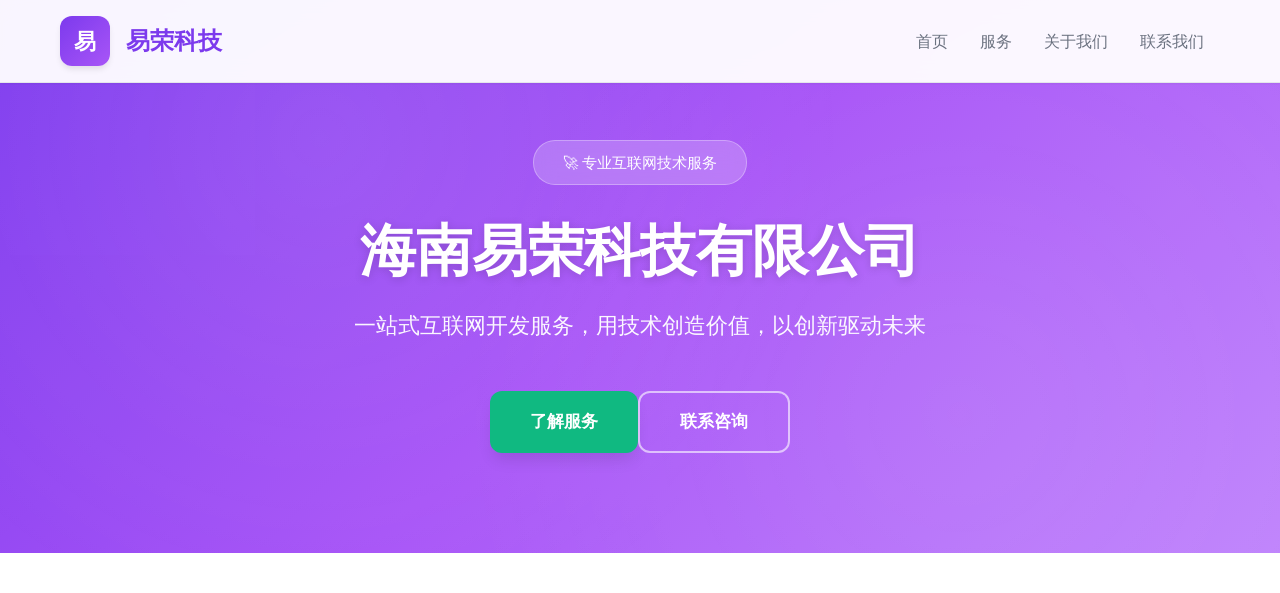

--- FILE ---
content_type: text/html
request_url: http://www.hnjyaa.cn/cp6119367/6121103.html
body_size: 36889
content:
<!DOCTYPE html>
<html lang="zh-CN">
<head>
    <meta charset="UTF-8">
    <meta name="viewport" content="width=device-width, initial-scale=1.0">
    <title>海南易荣科技有限公司 - 一站式互联网开发服务</title>
    <meta name="description" content="海南易荣科技有限公司，提供一站式互联网开发服务，专注于软件开发、网站建设、移动应用等领域">
    <meta name="keywords" content="海南易荣,科技公司,互联网开发,软件开发,网站建设,移动应用,海口科技">
    <style>
        :root {
            --primary-color: #7c3aed;
            --secondary-color: #a855f7;
            --accent-color: #10b981;
            --success-color: #059669;
            --text-primary: #1f2937;
            --text-secondary: #6b7280;
            --text-light: #9ca3af;
            --bg-primary: #ffffff;
            --bg-secondary: #f9fafb;
            --bg-accent: #faf5ff;
            --border-color: #e5e7eb;
            --shadow-sm: 0 1px 2px 0 rgb(0 0 0 / 0.05);
            --shadow-md: 0 4px 6px -1px rgb(0 0 0 / 0.1);
            --shadow-lg: 0 10px 15px -3px rgb(0 0 0 / 0.1);
            --shadow-xl: 0 20px 25px -5px rgb(0 0 0 / 0.1);
        }

        * {
            margin: 0;
            padding: 0;
            box-sizing: border-box;
        }

        body {
            font-family: 'PingFang SC', 'Microsoft YaHei', -apple-system, BlinkMacSystemFont, 'Segoe UI', Roboto, sans-serif;
            line-height: 1.6;
            color: var(--text-primary);
            background-color: var(--bg-primary);
        }

        html {
            scroll-behavior: smooth;
        }

        .container {
            max-width: 1200px;
            margin: 0 auto;
            padding: 0 20px;
        }

        /* Header */
        header {
            background: rgba(255, 255, 255, 0.95);
            backdrop-filter: blur(10px);
            border-bottom: 1px solid var(--border-color);
            position: fixed;
            width: 100%;
            top: 0;
            z-index: 1000;
            transition: all 0.3s ease;
            box-shadow: var(--shadow-sm);
        }

        .header-content {
            display: flex;
            justify-content: space-between;
            align-items: center;
            padding: 1rem 0;
        }

        .logo {
            display: flex;
            align-items: center;
            text-decoration: none;
        }

        .logo-icon {
            width: 50px;
            height: 50px;
            background: linear-gradient(135deg, var(--primary-color), var(--secondary-color));
            border-radius: 12px;
            display: flex;
            align-items: center;
            justify-content: center;
            color: white;
            font-weight: bold;
            font-size: 1.4rem;
            margin-right: 1rem;
            box-shadow: var(--shadow-md);
            transition: transform 0.3s ease;
        }

        .logo:hover .logo-icon {
            transform: scale(1.05) rotate(5deg);
        }

        .logo-text {
            font-size: 1.5rem;
            font-weight: 700;
            color: var(--primary-color);
        }

        .nav-menu {
            display: flex;
            list-style: none;
            gap: 2rem;
        }

        .nav-menu a {
            text-decoration: none;
            color: var(--text-secondary);
            font-weight: 500;
            padding: 0.5rem 1rem;
            border-radius: 8px;
            transition: all 0.3s ease;
            position: relative;
        }

        .nav-menu a:hover {
            color: var(--primary-color);
            background: var(--bg-accent);
        }

        /* Hero Section */
        .hero {
            background: linear-gradient(135deg, #7c3aed 0%, #a855f7 50%, #c084fc 100%);
            color: white;
            padding: 140px 0 100px;
            text-align: center;
            position: relative;
            overflow: hidden;
        }

        .hero::before {
            content: '';
            position: absolute;
            top: 0;
            left: 0;
            right: 0;
            bottom: 0;
            background-image: 
                radial-gradient(circle at 25% 25%, rgba(255, 255, 255, 0.1) 0%, transparent 50%),
                radial-gradient(circle at 75% 75%, rgba(255, 255, 255, 0.08) 0%, transparent 50%);
            animation: pulse 8s ease-in-out infinite;
        }

        @keyframes pulse {
            0%, 100% { opacity: 1; }
            50% { opacity: 0.8; }
        }

        .hero-content {
            position: relative;
            z-index: 2;
        }

        .hero-badge {
            display: inline-block;
            padding: 0.6rem 1.8rem;
            background: rgba(255, 255, 255, 0.2);
            border: 1px solid rgba(255, 255, 255, 0.3);
            border-radius: 50px;
            color: white;
            font-size: 0.95rem;
            margin-bottom: 2rem;
            backdrop-filter: blur(10px);
            animation: fadeInUp 0.8s ease-out;
        }

        .hero h1 {
            font-size: 3.5rem;
            font-weight: 700;
            margin-bottom: 1.5rem;
            line-height: 1.2;
            animation: fadeInUp 1s ease-out;
            text-shadow: 0 2px 10px rgba(0, 0, 0, 0.15);
        }

        .hero-subtitle {
            font-size: 1.4rem;
            margin-bottom: 3rem;
            opacity: 0.95;
            max-width: 700px;
            margin-left: auto;
            margin-right: auto;
            animation: fadeInUp 1.2s ease-out;
        }

        .hero-cta {
            display: flex;
            gap: 1.5rem;
            justify-content: center;
            flex-wrap: wrap;
            animation: fadeInUp 1.4s ease-out;
        }

        .btn {
            display: inline-flex;
            align-items: center;
            padding: 1rem 2.5rem;
            border-radius: 12px;
            text-decoration: none;
            font-weight: 600;
            transition: all 0.3s ease;
            border: none;
            cursor: pointer;
            font-size: 1.05rem;
        }

        .btn-primary {
            background: var(--accent-color);
            color: white;
            box-shadow: var(--shadow-lg);
        }

        .btn-primary:hover {
            background: var(--success-color);
            transform: translateY(-2px);
            box-shadow: var(--shadow-xl);
        }

        .btn-outline {
            background: transparent;
            color: white;
            border: 2px solid rgba(255, 255, 255, 0.6);
        }

        .btn-outline:hover {
            background: rgba(255, 255, 255, 0.15);
            border-color: white;
        }

        /* Stats Section */
        .stats {
            padding: 80px 0;
            background: var(--bg-primary);
        }

        .stats-grid {
            display: grid;
            grid-template-columns: repeat(auto-fit, minmax(250px, 1fr));
            gap: 2rem;
        }

        .stat-card {
            background: linear-gradient(135deg, var(--bg-accent), var(--bg-secondary));
            border: 1px solid var(--border-color);
            border-radius: 16px;
            padding: 2.5rem;
            text-align: center;
            transition: all 0.3s ease;
            box-shadow: var(--shadow-sm);
            position: relative;
            overflow: hidden;
        }

        .stat-card::before {
            content: '';
            position: absolute;
            top: 0;
            left: -100%;
            width: 100%;
            height: 100%;
            background: linear-gradient(90deg, transparent, rgba(124, 58, 237, 0.1), transparent);
            transition: left 0.5s ease;
        }

        .stat-card:hover::before {
            left: 100%;
        }

        .stat-card:hover {
            transform: translateY(-8px);
            box-shadow: var(--shadow-lg);
            border-color: var(--primary-color);
        }

        .stat-number {
            font-size: 3rem;
            font-weight: 700;
            color: var(--primary-color);
            display: block;
            margin-bottom: 0.5rem;
        }

        .stat-label {
            color: var(--text-secondary);
            font-size: 1.1rem;
        }

        /* Features Section */
        .features {
            padding: 100px 0;
            background: var(--bg-secondary);
        }

        .section-header {
            text-align: center;
            margin-bottom: 4rem;
        }

        .section-badge {
            display: inline-block;
            padding: 0.5rem 1.5rem;
            background: var(--bg-accent);
            color: var(--primary-color);
            border-radius: 50px;
            font-size: 0.9rem;
            font-weight: 600;
            margin-bottom: 1rem;
        }

        .section-title {
            font-size: 2.8rem;
            font-weight: 700;
            color: var(--text-primary);
            margin-bottom: 1rem;
        }

        .section-subtitle {
            font-size: 1.15rem;
            color: var(--text-secondary);
            max-width: 600px;
            margin: 0 auto;
        }

        .features-grid {
            display: grid;
            grid-template-columns: repeat(auto-fit, minmax(320px, 1fr));
            gap: 2.5rem;
        }

        .feature-card {
            background: var(--bg-primary);
            border: 1px solid var(--border-color);
            border-radius: 16px;
            padding: 2.5rem;
            transition: all 0.3s ease;
            box-shadow: var(--shadow-sm);
            position: relative;
            overflow: hidden;
        }

        .feature-card::before {
            content: '';
            position: absolute;
            top: 0;
            left: 0;
            right: 0;
            height: 4px;
            background: linear-gradient(90deg, var(--primary-color), var(--secondary-color));
            transform: scaleX(0);
            transition: transform 0.3s ease;
        }

        .feature-card:hover::before {
            transform: scaleX(1);
        }

        .feature-card:hover {
            transform: translateY(-8px);
            box-shadow: var(--shadow-lg);
            border-color: var(--primary-color);
        }

        .feature-icon {
            width: 80px;
            height: 80px;
            background: linear-gradient(135deg, var(--primary-color), var(--secondary-color));
            border-radius: 16px;
            display: flex;
            align-items: center;
            justify-content: center;
            color: white;
            font-size: 2.2rem;
            margin-bottom: 1.5rem;
            box-shadow: var(--shadow-md);
            transition: all 0.3s ease;
        }

        .feature-card:hover .feature-icon {
            transform: scale(1.1) rotate(-5deg);
            box-shadow: var(--shadow-lg);
        }

        .feature-card h3 {
            font-size: 1.5rem;
            color: var(--text-primary);
            margin-bottom: 1rem;
            font-weight: 600;
        }

        .feature-card p {
            color: var(--text-secondary);
            line-height: 1.7;
        }

        /* About Section */
        .about {
            padding: 100px 0;
        }

        .about-content {
            display: grid;
            grid-template-columns: 1fr 1fr;
            gap: 4rem;
            align-items: center;
        }

        .about-text h2 {
            font-size: 2.5rem;
            margin-bottom: 1.5rem;
            color: var(--primary-color);
            font-weight: 700;
        }

        .about-text p {
            margin-bottom: 1.5rem;
            font-size: 1.1rem;
            line-height: 1.8;
            color: var(--text-secondary);
        }

        .about-text strong {
            color: var(--text-primary);
        }

        .about-highlights {
            display: grid;
            grid-template-columns: repeat(2, 1fr);
            gap: 1.5rem;
            margin-top: 2rem;
        }

        .highlight-item {
            background: var(--bg-accent);
            padding: 1.5rem;
            border-radius: 12px;
            border: 2px solid transparent;
            transition: all 0.3s ease;
        }

        .highlight-item:hover {
            border-color: var(--primary-color);
            transform: translateY(-3px);
        }

        .highlight-icon {
            font-size: 2rem;
            margin-bottom: 0.5rem;
        }

        .highlight-item h4 {
            color: var(--primary-color);
            font-size: 1.1rem;
            margin-bottom: 0.5rem;
        }

        .highlight-item p {
            font-size: 0.95rem;
            color: var(--text-secondary);
            margin: 0;
        }

        .about-image {
            background: linear-gradient(135deg, var(--primary-color), var(--secondary-color));
            border-radius: 20px;
            padding: 3rem;
            text-align: center;
            color: white;
            box-shadow: var(--shadow-xl);
            position: relative;
            overflow: hidden;
        }

        .about-image::before {
            content: '';
            position: absolute;
            top: -50%;
            left: -50%;
            width: 200%;
            height: 200%;
            background: repeating-linear-gradient(
                45deg,
                transparent,
                transparent 10px,
                rgba(255,255,255,0.05) 10px,
                rgba(255,255,255,0.05) 20px
            );
            animation: slide 20s linear infinite;
        }

        @keyframes slide {
            from { transform: translateX(0); }
            to { transform: translateX(50px); }
        }

        .about-image-content {
            position: relative;
            z-index: 2;
        }

        .about-image-icon {
            font-size: 5rem;
            margin-bottom: 1.5rem;
        }

        .about-image h3 {
            font-size: 1.8rem;
            margin-bottom: 1rem;
        }

        .about-stats {
            display: grid;
            grid-template-columns: repeat(2, 1fr);
            gap: 2rem;
            margin-top: 2rem;
        }

        .stat-item {
            text-align: center;
            padding: 1rem;
            background: rgba(255, 255, 255, 0.1);
            border-radius: 12px;
            backdrop-filter: blur(10px);
        }

        .stat-item-number {
            font-size: 2.5rem;
            font-weight: 700;
            display: block;
            margin-bottom: 0.5rem;
        }

        .stat-item-label {
            font-size: 0.95rem;
            opacity: 0.9;
        }

        /* Contact Section */
        .contact {
            padding: 100px 0;
            background: var(--bg-secondary);
        }

        .contact-grid {
            display: grid;
            grid-template-columns: repeat(auto-fit, minmax(450px, 1fr));
            gap: 3rem;
        }

        .contact-card {
            background: var(--bg-primary);
            border: 1px solid var(--border-color);
            border-radius: 16px;
            padding: 2.5rem;
            box-shadow: var(--shadow-sm);
        }

        .contact-card h3 {
            font-size: 1.6rem;
            color: var(--primary-color);
            margin-bottom: 2rem;
            font-weight: 600;
        }

        .contact-item {
            display: flex;
            align-items: flex-start;
            margin-bottom: 2rem;
            padding: 1.5rem;
            background: var(--bg-secondary);
            border-radius: 12px;
            transition: all 0.3s ease;
        }

        .contact-item:hover {
            background: var(--bg-accent);
            transform: translateX(5px);
        }

        .contact-item:last-child {
            margin-bottom: 0;
        }

        .contact-icon {
            width: 55px;
            height: 55px;
            background: linear-gradient(135deg, var(--primary-color), var(--secondary-color));
            border-radius: 12px;
            display: flex;
            align-items: center;
            justify-content: center;
            color: white;
            margin-right: 1.5rem;
            flex-shrink: 0;
            font-size: 1.4rem;
        }

        .contact-content h4 {
            color: var(--text-primary);
            margin-bottom: 0.5rem;
            font-weight: 600;
            font-size: 1.1rem;
        }

        .contact-content p {
            color: var(--text-secondary);
            margin: 0;
            line-height: 1.6;
        }

        /* Footer */
        footer {
            background: var(--text-primary);
            color: white;
            padding: 4rem 0 2rem;
        }

        .footer-grid {
            display: grid;
            grid-template-columns: repeat(auto-fit, minmax(250px, 1fr));
            gap: 3rem;
            margin-bottom: 3rem;
        }

        .footer-section h4 {
            color: var(--accent-color);
            margin-bottom: 1.5rem;
            font-size: 1.2rem;
        }

        .footer-section p {
            color: #d1d5db;
            margin-bottom: 0.5rem;
            line-height: 1.6;
        }

        .footer-section ul {
            list-style: none;
        }

        .footer-section li {
            margin-bottom: 0.5rem;
        }

        .footer-section a {
            color: #d1d5db;
            text-decoration: none;
            transition: color 0.3s ease;
        }

        .footer-section a:hover {
            color: var(--accent-color);
        }

        .footer-bottom {
            border-top: 1px solid #374151;
            padding-top: 2rem;
            text-align: center;
            color: #9ca3af;
        }

        .footer-bottom p {
            margin-bottom: 0.5rem;
        }

        .footer-bottom a {
            color: var(--accent-color);
            text-decoration: none;
            transition: color 0.3s ease;
        }

        .footer-bottom a:hover {
            color: #34d399;
            text-decoration: underline;
        }

        /* Animations */
        @keyframes fadeInUp {
            from {
                opacity: 0;
                transform: translateY(30px);
            }
            to {
                opacity: 1;
                transform: translateY(0);
            }
        }

        .fade-in {
            opacity: 0;
            transform: translateY(30px);
            transition: all 0.8s ease-out;
        }

        .fade-in.visible {
            opacity: 1;
            transform: translateY(0);
        }

        /* Responsive */
        @media (max-width: 768px) {
            .nav-menu {
                display: none;
            }

            .hero h1 {
                font-size: 2.2rem;
            }

            .hero-subtitle {
                font-size: 1.1rem;
            }

            .hero-cta {
                flex-direction: column;
                align-items: stretch;
            }

            .section-title {
                font-size: 2rem;
            }

            .about-content {
                grid-template-columns: 1fr;
            }

            .contact-grid {
                grid-template-columns: 1fr;
            }

            .features-grid {
                grid-template-columns: 1fr;
            }

            .about-highlights {
                grid-template-columns: 1fr;
            }

            .about-stats {
                grid-template-columns: 1fr;
            }
        }
    </style>
</head>
<body>
    <!-- Header -->
    <header>
        <div class="container">
            <div class="header-content">
                <a href="#" class="logo">
                    <div class="logo-icon">易</div>
                    <div class="logo-text">易荣科技</div>
                </a>
                <nav>
                    <ul class="nav-menu">
                        <li><a href="#home">首页</a></li>
                        <li><a href="#services">服务</a></li>
                        <li><a href="#about">关于我们</a></li>
                        <li><a href="#contact">联系我们</a></li>
                    </ul>
                </nav>
            </div>
        </div>
    </header>

    <!-- Hero Section -->
    <section id="home" class="hero">
        <div class="container">
            <div class="hero-content">
                <div class="hero-badge">🚀 专业互联网技术服务</div>
                <h1>海南易荣科技有限公司</h1>
                <p class="hero-subtitle">一站式互联网开发服务，用技术创造价值，以创新驱动未来</p>
                <div class="hero-cta">
                    <a href="#services" class="btn btn-primary">了解服务</a>
                    <a href="#contact" class="btn btn-outline">联系咨询</a>
                </div>
            </div>
        </div>
    </section>

    <!-- Stats Section -->
    <section class="stats">
        <div class="container">
            <div class="stats-grid">
                <div class="stat-card fade-in">
                    <span class="stat-number">500+</span>
                    <div class="stat-label">项目案例</div>
                </div>
                <div class="stat-card fade-in">
                    <span class="stat-number">200+</span>
                    <div class="stat-label">合作客户</div>
                </div>
                <div class="stat-card fade-in">
                    <span class="stat-number">8年+</span>
                    <div class="stat-label">行业经验</div>
                </div>
                <div class="stat-card fade-in">
                    <span class="stat-number">100%</span>
                    <div class="stat-label">客户满意</div>
                </div>
            </div>
        </div>
    </section>

    <!-- Features Section -->
    <section id="services" class="features">
        <div class="container">
            <div class="section-header">
                <div class="section-badge">⚡ 核心服务</div>
                <h2 class="section-title">一站式互联网开发服务</h2>
                <p class="section-subtitle">全方位的互联网技术解决方案，助力企业数字化转型升级</p>
            </div>
            <div class="features-grid">
                <div class="feature-card fade-in">
                    <div class="feature-icon">🌐</div>
                    <h3>网站开发</h3>
                    <p>企业官网、电商平台、门户网站等专业开发服务，响应式设计，SEO优化，提升品牌形象。</p>
                </div>
                <div class="feature-card fade-in">
                    <div class="feature-icon">📱</div>
                    <h3>移动应用</h3>
                    <p>iOS、Android原生应用及跨平台移动应用开发，流畅体验，功能强大，满足多场景需求。</p>
                </div>
                <div class="feature-card fade-in">
                    <div class="feature-icon">💻</div>
                    <h3>软件定制</h3>
                    <p>企业管理系统、业务流程系统、数据分析平台等定制化开发，精准满足业务需求。</p>
                </div>
                <div class="feature-card fade-in">
                    <div class="feature-icon">☁️</div>
                    <h3>云服务</h3>
                    <p>云平台架构设计、云迁移、云运维服务，构建稳定高效的云端基础设施。</p>
                </div>
                <div class="feature-card fade-in">
                    <div class="feature-icon">🎨</div>
                    <h3>UI/UX设计</h3>
                    <p>专业的用户界面设计和交互体验优化，打造美观易用的产品界面。</p>
                </div>
                <div class="feature-card fade-in">
                    <div class="feature-icon">🔧</div>
                    <h3>技术支持</h3>
                    <p>提供7×24小时技术支持服务，系统维护、故障处理、性能优化，保障系统稳定运行。</p>
                </div>
            </div>
        </div>
    </section>

    <!-- About Section -->
    <section id="about" class="about">
        <div class="container">
            <div class="about-content">
                <div class="about-text fade-in">
                    <h2>关于易荣科技</h2>
                    <p>海南易荣科技有限公司位于美丽的海南省海口市，是一家专注于互联网开发服务的创新型科技企业。我们致力于为客户提供一站式的互联网技术解决方案，涵盖网站开发、移动应用、软件定制等多个领域。</p>
                    <p>公司拥有一支专业、高效的技术团队，团队成员具备丰富的项目经验和扎实的技术功底。我们坚持"技术创新、品质至上、客户为本"的发展理念，为众多企业提供了优质的技术服务和解决方案。</p>
                    <p><strong>企业愿景：</strong>成为值得信赖的互联网技术服务商</p>
                    <p><strong>服务理念：</strong>专业、高效、创新、共赢</p>
                    <div class="about-highlights">
                        <div class="highlight-item">
                            <div class="highlight-icon">💡</div>
                            <h4>技术创新</h4>
                            <p>持续研发投入，紧跟技术前沿</p>
                        </div>
                        <div class="highlight-item">
                            <div class="highlight-icon">🎯</div>
                            <h4>精准服务</h4>
                            <p>深入理解需求，定制最优方案</p>
                        </div>
                        <div class="highlight-item">
                            <div class="highlight-icon">⚡</div>
                            <h4>高效交付</h4>
                            <p>敏捷开发流程，快速响应需求</p>
                        </div>
                        <div class="highlight-item">
                            <div class="highlight-icon">🛡️</div>
                            <h4>品质保障</h4>
                            <p>严格质量管控，完善售后服务</p>
                        </div>
                    </div>
                </div>
                <div class="about-image fade-in">
                    <div class="about-image-content">
                        <div class="about-image-icon">✨</div>
                        <h3>创新 · 专业 · 共赢</h3>
                        <p>用技术驱动创新，以服务创造价值</p>
                        <div class="about-stats">
                            <div class="stat-item">
                                <span class="stat-item-number">500+</span>
                                <span class="stat-item-label">成功项目</span>
                            </div>
                            <div class="stat-item">
                                <span class="stat-item-number">200+</span>
                                <span class="stat-item-label">企业客户</span>
                            </div>
                            <div class="stat-item">
                                <span class="stat-item-number">8年+</span>
                                <span class="stat-item-label">服务经验</span>
                            </div>
                            <div class="stat-item">
                                <span class="stat-item-number">100%</span>
                                <span class="stat-item-label">满意度</span>
                            </div>
                        </div>
                    </div>
                </div>
            </div>
        </div>
    </section>

    <!-- Contact Section -->
    <section id="contact" class="contact">
        <div class="container">
            <div class="section-header">
                <div class="section-badge">📞 联系我们</div>
                <h2 class="section-title">携手共创数字未来</h2>
                <p class="section-subtitle">期待与您合作，共同开启数字化转型之旅</p>
            </div>
            <div class="contact-grid">
                <div class="contact-card fade-in">
                    <h3>联系信息</h3>
                    <div class="contact-item">
                        <div class="contact-icon">🏢</div>
                        <div class="contact-content">
                            <h4>公司名称</h4>
                            <p>海南易荣科技有限公司</p>
                        </div>
                    </div>
                    <div class="contact-item">
                        <div class="contact-icon">📍</div>
                        <div class="contact-content">
                            <h4>公司地址</h4>
                            <p>海南省海口市美兰区海甸街道海甸三东路32号<br>丽花城B座餐赋产业园第2层</p>
                        </div>
                    </div>
                    <div class="contact-item">
                        <div class="contact-icon">💼</div>
                        <div class="contact-content">
                            <h4>主营业务</h4>
                            <p>一站式互联网开发服务</p>
                        </div>
                    </div>
                </div>
                <div class="contact-card fade-in">
                    <h3>选择我们的理由</h3>
                    <div class="contact-item">
                        <div class="contact-icon">💻</div>
                        <div class="contact-content">
                            <h4>专业技术团队</h4>
                            <p>经验丰富的开发团队，精通多种技术栈，提供专业技术服务</p>
                        </div>
                    </div>
                    <div class="contact-item">
                        <div class="contact-icon">🎯</div>
                        <div class="contact-content">
                            <h4>一站式服务</h4>
                            <p>从需求分析到项目上线，提供全流程技术支持和解决方案</p>
                        </div>
                    </div>
                    <div class="contact-item">
                        <div class="contact-icon">⭐</div>
                        <div class="contact-content">
                            <h4>优质售后</h4>
                            <p>完善的售后服务体系，7×24小时技术支持，让您无后顾之忧</p>
                        </div>
                    </div>
                </div>
            </div>
        </div>
    </section>

    <!-- Footer -->
    <footer>
        <div class="container">
            <div class="footer-grid">
                <div class="footer-section">
                    <h4>海南易荣科技有限公司</h4>
                    <p>一站式互联网开发服务提供商</p>
                    <p>致力于为企业提供专业的技术解决方案</p>
                    <p style="margin-top: 1rem; color: var(--accent-color);">
                        用技术创造价值，以创新驱动未来
                    </p>
                </div>
                <div class="footer-section">
                    <h4>核心服务</h4>
                    <ul>
                        <li><a href="#services">网站开发</a></li>
                        <li><a href="#services">移动应用开发</a></li>
                        <li><a href="#services">软件定制开发</a></li>
                        <li><a href="#services">云服务解决方案</a></li>
                        <li><a href="#services">UI/UX设计</a></li>
                        <li><a href="#services">技术支持服务</a></li>
                    </ul>
                </div>
                <div class="footer-section">
                    <h4>联系方式</h4>
                    <p>📍 海南省海口市美兰区</p>
                    <p>海甸街道海甸三东路32号</p>
                    <p>丽花城B座餐赋产业园</p>
                    <p>第2层</p>
                </div>
                <div class="footer-section">
                    <h4>关于我们</h4>
                    <p><a href="#about">公司简介</a></p>
                    <p><a href="#services">服务项目</a></p>
                    <p><a href="#contact">联系我们</a></p>
                </div>
            </div>
            <div class="footer-bottom">
                <p>© 2025 海南易荣科技有限公司 版权所有</p>
            </div>
        </div>
    </footer>

    <script>
        // Smooth scrolling
        document.querySelectorAll('a[href^="#"]').forEach(anchor => {
            anchor.addEventListener('click', function (e) {
                e.preventDefault();
                const target = document.querySelector(this.getAttribute('href'));
                if (target) {
                    target.scrollIntoView({
                        behavior: 'smooth',
                        block: 'start'
                    });
                }
            });
        });

        // Intersection Observer for animations
        const observerOptions = {
            threshold: 0.1,
            rootMargin: '0px 0px -50px 0px'
        };

        const observer = new IntersectionObserver((entries) => {
            entries.forEach(entry => {
                if (entry.isIntersecting) {
                    entry.target.classList.add('visible');
                }
            });
        }, observerOptions);

        // Observe all fade-in elements
        document.querySelectorAll('.fade-in').forEach(el => {
            observer.observe(el);
        });

        // Header scroll effect
        window.addEventListener('scroll', () => {
            const header = document.querySelector('header');
            if (window.scrollY > 100) {
                header.style.background = 'rgba(255, 255, 255, 0.98)';
                header.style.boxShadow = '0 4px 6px -1px rgb(0 0 0 / 0.1)';
            } else {
                header.style.background = 'rgba(255, 255, 255, 0.95)';
                header.style.boxShadow = '0 1px 2px 0 rgb(0 0 0 / 0.05)';
            }
        });

        // Counter animation for stats
        function animateCounter(element, target, duration = 2000) {
            let start = 0;
            const startTime = performance.now();
            const isPercent = element.textContent.includes('%');
            const hasPlus = element.textContent.includes('+');
            
            function updateCounter(currentTime) {
                const elapsed = currentTime - startTime;
                const progress = Math.min(elapsed / duration, 1);
                
                const easedProgress = 1 - Math.pow(1 - progress, 3);
                const current = Math.floor(start + (target - start) * easedProgress);
                
                let suffix = '';
                if (hasPlus && !element.textContent.includes('年')) suffix = '+';
                if (isPercent) suffix = '%';
                if (element.textContent.includes('年')) suffix = '年+';
                
                element.textContent = current + suffix;
                
                if (progress < 1) {
                    requestAnimationFrame(updateCounter);
                }
            }
            
            requestAnimationFrame(updateCounter);
        }

        // Initialize counter animation when stats are visible
        const statsObserver = new IntersectionObserver((entries) => {
            entries.forEach(entry => {
                if (entry.isIntersecting) {
                    const statNumbers = entry.target.querySelectorAll('.stat-number, .stat-item-number');
                    statNumbers.forEach((stat, index) => {
                        const text = stat.textContent;
                        const number = parseInt(text.replace(/[^\d]/g, ''));
                        setTimeout(() => {
                            animateCounter(stat, number);
                        }, index * 150);
                    });
                    statsObserver.unobserve(entry.target);
                }
            });
        }, { threshold: 0.5 });

        const statsGrid = document.querySelector('.stats-grid');
        if (statsGrid) {
            statsObserver.observe(statsGrid);
        }

        const aboutStats = document.querySelector('.about-stats');
        if (aboutStats) {
            statsObserver.observe(aboutStats);
        }
    </script>
</body>
</html>
